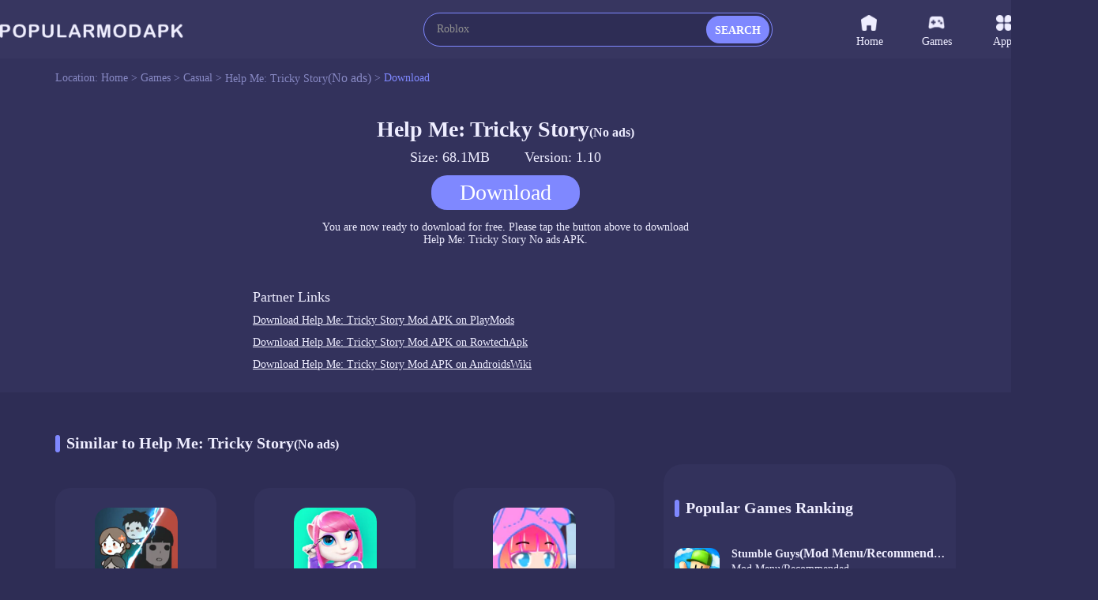

--- FILE ---
content_type: text/html;charset=UTF-8
request_url: https://www.popularmodapk.com/help-me-tricky-story-mod-apk/com.help.me.please/download
body_size: 9204
content:

















    













<!DOCTYPE html>
<html lang="en" >
<head>
    <link rel="canonical" href="https://www.popularmodapk.com/help-me-tricky-story-mod-apk/com.help.me.please/download">
    <meta charset="utf-8">
    
    
        <title>Download Help Me: Tricky Story latest version v1.10 68.1MB</title>
        <meta name="description"
              content="Download Help Me: Tricky Story Mod apk v1.10 for free, download Android (No ads) apk on Popularmodapk.com!">
    
    <meta id="viewport" name="viewport" content="width=device-width, initial-scale=1.0, maximum-scale=1.0, user-scalable=no">
    
    


<meta http-equiv="x-dns-prefetch-control" content="on">
<link rel="dns-prefetch" href="https://qn-resource.popularmodapk.com">
<link rel="dns-prefetch" href="https://hm.baidu.com">
<link rel="dns-prefetch" href="https://www.googletagmanager.com/" >
<link rel="preconnect" href="https://www.googletagmanager.com">
<link rel="preconnect" href="https://qn-resource.popularmodapk.com">
<link rel="preconnect" href="https://hm.baidu.com">
<link rel="shortcut icon" href="https://qn-resource.popularmodapk.com/html/popularmodapk_20221026/static/image/favicon.png">
<link rel="stylesheet" href="https://qn-resource.popularmodapk.com/html/popularmodapk_20221026/static/css/common/common.css"/>
<script src="https://qn-resource.popularmodapk.com/html/popularmodapk_20221026/static/js/common/resource_head.js"></script>
<script>
    
    function common_succeed_game_img(thisDom){
        let initialSrc = $(thisDom).attr("data-src")
        let thisSrc = $(thisDom).attr("src")
        if(thisSrc=="https://qn-resource.popularmodapk.com/html/popularmodapk_20221026/static/image/common/game-tacitly-icon.png"){
            $(thisDom).attr("src",initialSrc+imgSuffixSuffix)
        }else{
            $(thisDom).removeAttr("data-src")
        }
    }
    
    function common_abnormal_game_img(thisDom){
        let thisSrc = $(thisDom).attr("src")
        let dataSrc = $(thisDom).attr("data-src")
        if(thisSrc==(dataSrc+imgSuffixSuffix)){
            $(thisDom).attr("src",dataSrc)

        }else if(thisSrc==dataSrc){
            thisDom.onload = null
            thisDom.onerror = null
            $(thisDom).attr("src","https://qn-resource.popularmodapk.com/html/popularmodapk_20221026/static/image/common/game-tacitly-icon.png")
            $(thisDom).removeAttr("data-src")
        }

    }

    
    function common_succeed_banner_img(thisDom){
        let initialSrc = $(thisDom).attr("data-src")
        let thisSrc = $(thisDom).attr("src")
        if(thisSrc=="https://qn-resource.popularmodapk.com/html/popularmodapk_20221026/static/image/common/game-banner-tacitly-icon.png"){
            $(thisDom).attr("src",initialSrc+imgSuffixSuffix)
        }else{
            $(thisDom).removeAttr("data-src")
        }
    }
    
    function common_abnormal_banner_img(thisDom){
        let thisSrc = $(thisDom).attr("src")
        let dataSrc = $(thisDom).attr("data-src")
        if(thisSrc==(dataSrc+imgSuffixSuffix)){
            $(thisDom).attr("src",dataSrc)

        }else if(thisSrc==dataSrc){
            thisDom.onload = null
            thisDom.onerror = null
            $(thisDom).attr("src","https://qn-resource.popularmodapk.com/html/popularmodapk_20221026/static/image/common/game-banner-tacitly-icon.png")
            $(thisDom).removeAttr("data-src")
        }

    }
    
    function common_succeed_screenshot_img(thisDom){
        let initialSrc = $(thisDom).attr("data-src")
        let thisSrc = $(thisDom).attr("src")
        if(thisSrc=="https://qn-resource.popularmodapk.com/html/popularmodapk_20221026/static/image/common/game-printscreen-tacitly-icon.png"){
            $(thisDom).attr("src",initialSrc+imgSuffixSuffix)
        }else{
            $(thisDom).removeAttr("data-src")
        }
    }
    
    function common_abnormal_screenshot_img(thisDom){
        let thisSrc = $(thisDom).attr("src")
        let dataSrc = $(thisDom).attr("data-src")
        if(thisSrc==(dataSrc+imgSuffixSuffix)){
            $(thisDom).attr("src",dataSrc)

        }else if(thisSrc==dataSrc){
            thisDom.onload = null
            thisDom.onerror = null
            $(thisDom).attr("src","https://qn-resource.popularmodapk.com/html/popularmodapk_20221026/static/image/common/game-printscreen-tacitly-icon.png")
            $(thisDom).removeAttr("data-src")
        }

    }
</script>

<script>
    var _hmt = _hmt || [];
    (function() {
        var hm = document.createElement("script");
        hm.src = "https://hm.baidu.com/hm.js?f93560e2c1c0d6479f0c7c5f9c5924a8";
        var s = document.getElementsByTagName("script")[0];
        s.parentNode.insertBefore(hm, s);
    })();
</script>

<!-- Global site tag (gtag.js) - Google Analytics -->
<script async src="https://www.googletagmanager.com/gtag/js?id=G-014C3M1KFN"></script>
<script data-cfasync="false">
    window.dataLayer = window.dataLayer || [];
    function gtag(){dataLayer.push(arguments);}
    gtag('js', new Date());
    gtag('config', 'G-014C3M1KFN');
</script>
    <link rel="stylesheet" href="https://qn-resource.popularmodapk.com/html/popularmodapk_20221026/static/css/exclusive/details/details_download.css"/>
    <script src="https://qn-resource.popularmodapk.com/html/popularmodapk_20221026/static/extend/jquery-3.6.0.min.js"></script>
    
	




 
</head>
<body>



<div class="framework-common-head">
    <div class="framework-common-head-content">
        <a href="/">
            
            
                <img class="css-pc common-head-logo" src="https://qn-resource.popularmodapk.com/html/popularmodapk_20221026/static/image/navigation/logo.png" 
                alt="POPULARMODAPK - Best MOD APK Games & Premium App For Android Free Download"/>
            
        </a>
        
            <img onclick="common_backspace()" class="css-wap common-head-backspace" src="https://qn-resource.popularmodapk.com/html/popularmodapk_20221026/static/image/common/icon-common-backspace.png" alt="Popularmodapk.com backspace"/>
        
        
        
            <a href="/">
                <img class="css-wap common-head-home" src="https://qn-resource.popularmodapk.com/html/popularmodapk_20221026/static/image/common/icon-common-home.png" alt="Popularmodapk.com backspace"/>
            </a>
        
        <div class="css-pc common-head-search">
            
            


<div class="common-search">
    <div class="common-search-content">
        <form class="operate-search-form"
              id="operate-search-form"
              action="/search/"
              method="post"
              data-hotWords="Roblox"
              data-keyword="">
            <input type="text"
                   class="common-search-value"
                   placeholder="Enter a keyword lookup"
                   oninput="commonSearch(this)"
                   onfocus="openCommonRearchRecommend(this)"
                   onblur="closeCommonRearchRecommend(this)"/>
        </form>
        
        <div class="css-wap common-search-icon" onclick="commonSearchIcon(this)">
            <img src="https://qn-resource.popularmodapk.com/html/popularmodapk_20221026/static/image/common/icon-common-search.png" alt="Popularmodapk.com search" />
        </div>
        <div class="css-pc common-search-icon" onclick="commonSearchIcon(this)">
            <span class="common-search-span">SEARCH</span>
        </div>
        <div class="css-wap common-search-text" onclick="commonSearchIcon(this)">
            <span class="common-search-text-span">SEARCH</span>
        </div>
    </div>
    <div class="common-search-recommend">
        <div class="common-search-recommend-content">
            <div class="common-search-recommend-title">Trending Search</div>
            <div class="common-search-recommend-list">
                
                    <a href="/search/Roblox">
                        <div class="common-search-recommend-item">
                            Roblox
                        </div>
                    </a>
                
                    <a href="/search/Minecraft">
                        <div class="common-search-recommend-item">
                            Minecraft
                        </div>
                    </a>
                
                    <a href="/search/GTA">
                        <div class="common-search-recommend-item">
                            GTA
                        </div>
                    </a>
                
                    <a href="/search/warnet">
                        <div class="common-search-recommend-item">
                            warnet
                        </div>
                    </a>
                
                    <a href="/search/GTA San Andreas">
                        <div class="common-search-recommend-item">
                            GTA San Andreas
                        </div>
                    </a>
                
                    <a href="/search/puppy playtime chapter">
                        <div class="common-search-recommend-item">
                            puppy playtime chapter
                        </div>
                    </a>
                
                    <a href="/search/sakura school simulator">
                        <div class="common-search-recommend-item">
                            sakura school simulator
                        </div>
                    </a>
                
                    <a href="/search/Poppy">
                        <div class="common-search-recommend-item">
                            Poppy
                        </div>
                    </a>
                
                    <a href="/search/PK XD Play with your Friends">
                        <div class="common-search-recommend-item">
                            PK XD Play with your Friends
                        </div>
                    </a>
                
                    <a href="/search/Car Parking">
                        <div class="common-search-recommend-item">
                            Car Parking
                        </div>
                    </a>
                
            </div>
        </div>
    </div>
</div>
        </div>
        
        <div class="css-wap common-head-icon">
            <img class="common-head-icon-logo" src="https://qn-resource.popularmodapk.com/html/popularmodapk_20221026/static/image/common/icon-wap-logo.png" alt="Popularmodapk.com backspace"/>
        </div>
        
        
            <div class="css-wap operate-search-icon" onclick="commonSearchForm()">
                <img class="common-icon-search" src="https://qn-resource.popularmodapk.com/html/popularmodapk_20221026/static/image/common/icon-common-search.png" alt="Popularmodapk.com backspace"/>
            </div>
        
        <div class="css-pc framework-common-nav">
            
            


<div class="css-pc common-nav">
    

    <a href="/">
        <div class="common-nav-item ">
            <div class="common-nav-item-icon">
                <img class="icon" src="https://qn-resource.popularmodapk.com/html/popularmodapk_20221026/static/image/navigation/icon-navigation-home.png" alt="Popularmodapk.com home" />
            </div>
            Home
        </div>
    </a>
    <a href="/game/category/all-newest">
    <div class="common-nav-item ">
        <div class="common-nav-item-icon">
            <img class="icon" src="https://qn-resource.popularmodapk.com/html/popularmodapk_20221026/static/image/navigation/icon-navigation-games.png" alt="Popularmodapk.com games" />
        </div>
        Games
    </div>
    </a>
    <a href="/app/category/all-newest">
    <div class="common-nav-item ">
        <div class="common-nav-item-icon">
            <img class="icon" src="https://qn-resource.popularmodapk.com/html/popularmodapk_20221026/static/image/navigation/icon-navigation-apps.png" alt="Popularmodapk.com apps" />
        </div>
        Apps
    </div>
    </a>
    <a href="/ranking/trending-games.html">
    <div class="common-nav-item ">
        <div class="common-nav-item-icon">
            <img class="icon" src="https://qn-resource.popularmodapk.com/html/popularmodapk_20221026/static/image/navigation/icon-navigation-rankings.png" alt="Popularmodapk.com rankings" />
        </div>
        Rankings
    </div>
    </a>
</div>
        </div>
    </div>
</div>

<div class="framework-common-catalogue">
    <div class="framework-common-catalogue-content">
        <div class="css-pc common-catalogue-item">Location:&nbsp;</div>
        <a href="/"><div class="common-catalogue-item">Home&nbsp;>&nbsp;</div></a>
        
            <a href="/game/category/all-newest"><div class="common-catalogue-item">Games&nbsp;>&nbsp;</div></a>
        
        
        <a href="/game/category/casual-newest">
            <div class="font-common-line-1 common-catalogue-item">Casual</div>
        </a>
        <div class="common-catalogue-item">&nbsp;>&nbsp;</div>
        <a href="/help-me-tricky-story-mod-apk/com.help.me.please">
            <div class="font-common-line-1 common-catalogue-item">
                Help Me: Tricky Story<span>(No ads)</span>
            </div>
        </a>
        <div class="common-catalogue-item">&nbsp;>&nbsp;</div>
        <div class="font-common-line-1 common-catalogue-item present">Download</div>
    </div>
</div>
<div class="framework-common-main">
    <div class="framework-common-body">
        
        <div class="details-download-message">
            <div class="details-download-message-main">
                <div class="details-download-message-name"><h1>Help Me: Tricky Story<span>(No ads)</span></h1></div>
                <div class="details-download-message-size">Size: 68.1MB</div>
                <div class="details-download-message-size">Version: 1.10</div>
                <div class="details-download-message-state">
                    
                        <div class="details-download-message-state-btn" onclick="openApkDownload()">Download</div>
                    
                    
                </div>
                <div class="details-download-message-hint">
                    You are now ready to download for free. Please tap the button above to download<br>
                    <span class="details-download-message-hint importance">Help Me: Tricky Story No ads APK.</span>
                </div>
            </div>
        </div>
        
        
            <div class="resource-details-otherVersions" id="anchor-details-otherVersions">
                <div class="resource-details-otherVersions-content">
                    <div class="resource-details-title">
                        <div class="resource-details-title-content">
                                Partner Links
                        </div>
                    </div>
                    
                        <a href="https://playmods.net/game/help-me-tricky-story-mod/com.help.me.please" class="pure" target="_blank">
                            <div class="resource-details-otherVersions-item font-common-line-1">
                                Download Help Me: Tricky Story Mod APK on PlayMods
                            </div>
                        </a>
                    
                        <a href="https://www.rowtechapk.com/help-me-tricky-story-mod-apk/com.help.me.please" class="pure" target="_blank">
                            <div class="resource-details-otherVersions-item font-common-line-1">
                                Download Help Me: Tricky Story Mod APK on RowtechApk
                            </div>
                        </a>
                    
                        <a href="https://www.androidswiki.net/help-me-tricky-story-mod-apk/com.help.me.please" class="pure" target="_blank">
                            <div class="resource-details-otherVersions-item font-common-line-1">
                                Download Help Me: Tricky Story Mod APK on AndroidsWiki
                            </div>
                        </a>
                    
                </div>
            </div>
        
        <div class="framework-common-split">
            <div class="framework-common-centre">
                
                <div class="details-area-similar" style="display: none;">
                    
                    <div class="common-title">
                        <h2 class="common-title-main">
                            Similar to Help Me: Tricky Story<span>(No ads)</span>
                            <div class="common-title-sign"></div>
                        </h2>
                    </div>
                    <div class="details-area-main">
                        <div class="common-area-body">
                            
                                <a href="/猛鬼宿舍(beta)-apk/com.mgss.mihuan.tt">
                                    <div class="common-area-body-item">
                                        <div class="common-area-body-icon">
                                            <img class="common-slideshow-img"
                                                 src="https://qn-resource.popularmodapk.com/html/popularmodapk_20221026/static/image/common/game-tacitly-icon.png"
                                                 data-src="https://qn-resource.popularmodapk.com/prd/image/c9e2fa09-c27d-46e6-abf6-40919027041d.png-160"
                                                 alt="猛鬼宿舍<span>(BETA)</span>2.1.2_Popularmodapk.com"
                                                 onload="common_succeed_game_img(this)"
                                                 onerror="common_abnormal_game_img(this)" />
                                        </div>
                                        <div class="common-area-body-details">
                                            <div class="common-area-body-name font-common-line-1">
                                                猛鬼宿舍<span>(BETA)</span>
                                            </div>
                                            <div class="common-area-body-score">
                                                <div class="function-common-score" data-state="initial" data-score="9.6"></div>
                                                    9.6
                                            </div>
                                            <div class="common-area-body-rests">47.1MB</div>
                                        </div>
                                        <div class="common-area-body-operate">Download</div>
                                    </div>
                                </a>
                            
                                <a href="/my-talking-angela-2(unlimited-currency)-apk/com.outfit7.mytalkingangela2">
                                    <div class="common-area-body-item">
                                        <div class="common-area-body-icon">
                                            <img class="common-slideshow-img"
                                                 src="https://qn-resource.popularmodapk.com/html/popularmodapk_20221026/static/image/common/game-tacitly-icon.png"
                                                 data-src="https://qn-resource.popularmodapk.com/prd/image/632228e8-2f86-4b4c-a110-ab4bdbfd913d.png-160"
                                                 alt="My Talking Angela 2<span>(Unlimited Currency)</span>25.5.2.35562_Popularmodapk.com"
                                                 onload="common_succeed_game_img(this)"
                                                 onerror="common_abnormal_game_img(this)" />
                                        </div>
                                        <div class="common-area-body-details">
                                            <div class="common-area-body-name font-common-line-1">
                                                My Talking Angela 2<span>(Unlimited Currency)</span>
                                            </div>
                                            <div class="common-area-body-score">
                                                <div class="function-common-score" data-state="initial" data-score="9.1"></div>
                                                    9.1
                                            </div>
                                            <div class="common-area-body-rests">201.1MB</div>
                                        </div>
                                        <div class="common-area-body-operate">Download</div>
                                    </div>
                                </a>
                            
                                <a href="/gacha-club-edition(unlimited-currency)-apk/air.com.lunime.gachastudio3">
                                    <div class="common-area-body-item">
                                        <div class="common-area-body-icon">
                                            <img class="common-slideshow-img"
                                                 src="https://qn-resource.popularmodapk.com/html/popularmodapk_20221026/static/image/common/game-tacitly-icon.png"
                                                 data-src="https://qn-resource.popularmodapk.com/prd/image/e4a44e1a-bd8c-4538-a280-f451c809c737.png-160"
                                                 alt="Gacha club Edition<span>(unlimited currency)</span>10.1_Popularmodapk.com"
                                                 onload="common_succeed_game_img(this)"
                                                 onerror="common_abnormal_game_img(this)" />
                                        </div>
                                        <div class="common-area-body-details">
                                            <div class="common-area-body-name font-common-line-1">
                                                Gacha club Edition<span>(unlimited currency)</span>
                                            </div>
                                            <div class="common-area-body-score">
                                                <div class="function-common-score" data-state="initial" data-score="8.6"></div>
                                                    8.6
                                            </div>
                                            <div class="common-area-body-rests">118.1MB</div>
                                        </div>
                                        <div class="common-area-body-operate">Download</div>
                                    </div>
                                </a>
                            
                                <a href="/miga-town:-my-apartment(mod)-apk/com.miga.myapartment">
                                    <div class="common-area-body-item">
                                        <div class="common-area-body-icon">
                                            <img class="common-slideshow-img"
                                                 src="https://qn-resource.popularmodapk.com/html/popularmodapk_20221026/static/image/common/game-tacitly-icon.png"
                                                 data-src="https://qn-resource.popularmodapk.com/prd/image/c8cb0c86-7f4f-42f0-ac45-36d97d47c3c9.png-160"
                                                 alt="Miga Town: My Apartment<span>(Unlock all apartments)</span>1.11_Popularmodapk.com"
                                                 onload="common_succeed_game_img(this)"
                                                 onerror="common_abnormal_game_img(this)" />
                                        </div>
                                        <div class="common-area-body-details">
                                            <div class="common-area-body-name font-common-line-1">
                                                Miga Town: My Apartment<span>(Unlock all apartments)</span>
                                            </div>
                                            <div class="common-area-body-score">
                                                <div class="function-common-score" data-state="initial" data-score="8.6"></div>
                                                    8.6
                                            </div>
                                            <div class="common-area-body-rests">59.7MB</div>
                                        </div>
                                        <div class="common-area-body-operate">Download</div>
                                    </div>
                                </a>
                            
                                <a href="/avatar-world-games-for-kids-apk/cc.com.pazugames.avatarworld">
                                    <div class="common-area-body-item">
                                        <div class="common-area-body-icon">
                                            <img class="common-slideshow-img"
                                                 src="https://qn-resource.popularmodapk.com/html/popularmodapk_20221026/static/image/common/game-tacitly-icon.png"
                                                 data-src="https://qn-resource.popularmodapk.com/prd/159/20260101/bd60c9f9-73c7-4419-b9fb-6ec358ec9020.png-160"
                                                 alt="Avatar World ®1.188_Popularmodapk.com"
                                                 onload="common_succeed_game_img(this)"
                                                 onerror="common_abnormal_game_img(this)" />
                                        </div>
                                        <div class="common-area-body-details">
                                            <div class="common-area-body-name font-common-line-1">
                                                Avatar World ®
                                            </div>
                                            <div class="common-area-body-score">
                                                <div class="function-common-score" data-state="initial" data-score="9.4"></div>
                                                    9.4
                                            </div>
                                            <div class="common-area-body-rests">1.0GB</div>
                                        </div>
                                        <div class="common-area-body-operate">Download</div>
                                    </div>
                                </a>
                            
                                <a href="/minecraft-god-mode-apk/com.mojang.minecraftpe59">
                                    <div class="common-area-body-item">
                                        <div class="common-area-body-icon">
                                            <img class="common-slideshow-img"
                                                 src="https://qn-resource.popularmodapk.com/html/popularmodapk_20221026/static/image/common/game-tacitly-icon.png"
                                                 data-src="https://qn-resource.popularmodapk.com/prd/159/20241023/93ca18e2-e2ed-4010-93c7-dfb57265c74c.png-160"
                                                 alt="Minecraft<span>(Mod Menu)</span>1.26.0.27_Popularmodapk.com"
                                                 onload="common_succeed_game_img(this)"
                                                 onerror="common_abnormal_game_img(this)" />
                                        </div>
                                        <div class="common-area-body-details">
                                            <div class="common-area-body-name font-common-line-1">
                                                Minecraft<span>(Mod Menu)</span>
                                            </div>
                                            <div class="common-area-body-score">
                                                <div class="function-common-score" data-state="initial" data-score="8.5"></div>
                                                    8.5
                                            </div>
                                            <div class="common-area-body-rests">885.4MB</div>
                                        </div>
                                        <div class="common-area-body-operate">Download</div>
                                    </div>
                                </a>
                            
                                <a href="/miga-town-my-store(the-full-content)-apk/com.miga.mystore">
                                    <div class="common-area-body-item">
                                        <div class="common-area-body-icon">
                                            <img class="common-slideshow-img"
                                                 src="https://qn-resource.popularmodapk.com/html/popularmodapk_20221026/static/image/common/game-tacitly-icon.png"
                                                 data-src="https://qn-resource.popularmodapk.com/prd/image/3435fad1-b491-4e4e-a4fd-398bd278e71b.png-160"
                                                 alt="Miga Town My Store<span>(The Full Content)</span>1.8_Popularmodapk.com"
                                                 onload="common_succeed_game_img(this)"
                                                 onerror="common_abnormal_game_img(this)" />
                                        </div>
                                        <div class="common-area-body-details">
                                            <div class="common-area-body-name font-common-line-1">
                                                Miga Town My Store<span>(The Full Content)</span>
                                            </div>
                                            <div class="common-area-body-score">
                                                <div class="function-common-score" data-state="initial" data-score="7.8"></div>
                                                    7.8
                                            </div>
                                            <div class="common-area-body-rests">64.6MB</div>
                                        </div>
                                        <div class="common-area-body-operate">Download</div>
                                    </div>
                                </a>
                            
                                <a href="/hollywood-story:-fashion-star(unlimited-diamonds)-apk/org.nanobit.hollywood">
                                    <div class="common-area-body-item">
                                        <div class="common-area-body-icon">
                                            <img class="common-slideshow-img"
                                                 src="https://qn-resource.popularmodapk.com/html/popularmodapk_20221026/static/image/common/game-tacitly-icon.png"
                                                 data-src="https://qn-resource.popularmodapk.com/prd/image/bb65619a-4b84-4730-b843-1af3bcc7f86c.png-160"
                                                 alt="Hollywood Story®: Fashion Star<span>(Unlimited Diamonds)</span>13.6_Popularmodapk.com"
                                                 onload="common_succeed_game_img(this)"
                                                 onerror="common_abnormal_game_img(this)" />
                                        </div>
                                        <div class="common-area-body-details">
                                            <div class="common-area-body-name font-common-line-1">
                                                Hollywood Story®: Fashion Star<span>(Unlimited Diamonds)</span>
                                            </div>
                                            <div class="common-area-body-score">
                                                <div class="function-common-score" data-state="initial" data-score="9.6"></div>
                                                    9.6
                                            </div>
                                            <div class="common-area-body-rests">171.9MB</div>
                                        </div>
                                        <div class="common-area-body-operate">Download</div>
                                    </div>
                                </a>
                            
                                <a href="/pk-paradise(premium-unlocked)-apk/com.movile.playkids.pkxd1">
                                    <div class="common-area-body-item">
                                        <div class="common-area-body-icon">
                                            <img class="common-slideshow-img"
                                                 src="https://qn-resource.popularmodapk.com/html/popularmodapk_20221026/static/image/common/game-tacitly-icon.png"
                                                 data-src="https://qn-resource.popularmodapk.com/prd/269/20250508/fc871cab-244d-4d8b-88b1-c161a8eadd0f.png-160"
                                                 alt="PK Paradise<span>(Unlimited Money/Unlocked)</span>1.80.3_Popularmodapk.com"
                                                 onload="common_succeed_game_img(this)"
                                                 onerror="common_abnormal_game_img(this)" />
                                        </div>
                                        <div class="common-area-body-details">
                                            <div class="common-area-body-name font-common-line-1">
                                                PK Paradise<span>(Unlimited Money/Unlocked)</span>
                                            </div>
                                            <div class="common-area-body-score">
                                                <div class="function-common-score" data-state="initial" data-score="8.6"></div>
                                                    8.6
                                            </div>
                                            <div class="common-area-body-rests">495.0MB</div>
                                        </div>
                                        <div class="common-area-body-operate">Download</div>
                                    </div>
                                </a>
                            
                                <a href="/toca-life-pets(the-full-content)-apk/com.tocaboca.tocapets">
                                    <div class="common-area-body-item">
                                        <div class="common-area-body-icon">
                                            <img class="common-slideshow-img"
                                                 src="https://qn-resource.popularmodapk.com/html/popularmodapk_20221026/static/image/common/game-tacitly-icon.png"
                                                 data-src="https://qn-resource.popularmodapk.com/prd/image/725da294-fe65-4988-b540-7ad3f9422c66.png-160"
                                                 alt="Toca Life Pets<span>(The Full Content)</span>1.4.1-play_Popularmodapk.com"
                                                 onload="common_succeed_game_img(this)"
                                                 onerror="common_abnormal_game_img(this)" />
                                        </div>
                                        <div class="common-area-body-details">
                                            <div class="common-area-body-name font-common-line-1">
                                                Toca Life Pets<span>(The Full Content)</span>
                                            </div>
                                            <div class="common-area-body-score">
                                                <div class="function-common-score" data-state="initial" data-score="9.6"></div>
                                                    9.6
                                            </div>
                                            <div class="common-area-body-rests">192.9MB</div>
                                        </div>
                                        <div class="common-area-body-operate">Download</div>
                                    </div>
                                </a>
                            
                                <a href="/gacha-neon(mods)-apk/air.com.lunime.gachaneon1">
                                    <div class="common-area-body-item">
                                        <div class="common-area-body-icon">
                                            <img class="common-slideshow-img"
                                                 src="https://qn-resource.popularmodapk.com/html/popularmodapk_20221026/static/image/common/game-tacitly-icon.png"
                                                 data-src="https://qn-resource.popularmodapk.com/prd/image/b36e4b01-7fde-48a4-ba91-257488e1cb44.png-160"
                                                 alt="Gacha Neon<span>(new mod)</span>1.1.0_Popularmodapk.com"
                                                 onload="common_succeed_game_img(this)"
                                                 onerror="common_abnormal_game_img(this)" />
                                        </div>
                                        <div class="common-area-body-details">
                                            <div class="common-area-body-name font-common-line-1">
                                                Gacha Neon<span>(new mod)</span>
                                            </div>
                                            <div class="common-area-body-score">
                                                <div class="function-common-score" data-state="initial" data-score="9.1"></div>
                                                    9.1
                                            </div>
                                            <div class="common-area-body-rests">161.6MB</div>
                                        </div>
                                        <div class="common-area-body-operate">Download</div>
                                    </div>
                                </a>
                            
                                <a href="/stumble-guys-mod-menu-apk/com.kitkagames.fallbuddies1">
                                    <div class="common-area-body-item">
                                        <div class="common-area-body-icon">
                                            <img class="common-slideshow-img"
                                                 src="https://qn-resource.popularmodapk.com/html/popularmodapk_20221026/static/image/common/game-tacitly-icon.png"
                                                 data-src="https://qn-resource.popularmodapk.com/prd/269/20241024/33e6936f-1764-4834-8805-975c3f3ce481.png-160"
                                                 alt="Stumble Guys<span>(Mod Menu/Recommended)</span>0.93.5_Popularmodapk.com"
                                                 onload="common_succeed_game_img(this)"
                                                 onerror="common_abnormal_game_img(this)" />
                                        </div>
                                        <div class="common-area-body-details">
                                            <div class="common-area-body-name font-common-line-1">
                                                Stumble Guys<span>(Mod Menu/Recommended)</span>
                                            </div>
                                            <div class="common-area-body-score">
                                                <div class="function-common-score" data-state="initial" data-score="8.1"></div>
                                                    8.1
                                            </div>
                                            <div class="common-area-body-rests">224.3MB</div>
                                        </div>
                                        <div class="common-area-body-operate">Download</div>
                                    </div>
                                </a>
                            
                        </div>
                    </div>
                </div>

                <div class="common-tablist">
                    
                    <div class="common-title">
                        <h2 class="common-title-main">
                            Similar to Help Me: Tricky Story<span>(No ads)</span>
                            <div class="common-title-sign"></div>
                        </h2>
                    </div>
                    <div class="common-tablist-tabcontent">
                        
                            <div class="common-tablist-unit">
                                <a href="/猛鬼宿舍(beta)-apk/com.mgss.mihuan.tt">
                                    <div class="common-tablist-unit-icon">
                                        <img class="icon" 
                                            src="https://qn-resource.popularmodapk.com/html/popularmodapk_20221026/static/image/common/game-tacitly-icon.png"
                                            data-src="https://qn-resource.popularmodapk.com/prd/image/c9e2fa09-c27d-46e6-abf6-40919027041d.png-160"
                                            alt="猛鬼宿舍<span>(BETA)</span>2.1.2_Popularmodapk.com"
                                            onload="common_succeed_game_img(this)"
                                            onerror="common_abnormal_game_img(this)" />
                                    </div>
                                    <div class="common-tablist-unit-text">
                                        <div class="unit-text">
                                            <h3 class="font-common-line-1">
                                                猛鬼宿舍<span>(BETA)</span>
                                            </h3>
                                            
                                                <p class="css-pc font-common-line-2">BETA</p>
                                            
                                            
                                        </div>
                                        <div class="unit-score">
                                            <div class="function-common-score unit-score-num" data-state="initial" data-score="9.6"></div>
                                            9.6
                                        </div>
                                        <div class="unit-version">
                                            <span>v2.1.2 · 47.1MB<br>
                                                08/03/2022
                                            </span>
                                        </div>
                                    </div>
                                </a>
                            </div>
                        
                            <div class="common-tablist-unit">
                                <a href="/my-talking-angela-2(unlimited-currency)-apk/com.outfit7.mytalkingangela2">
                                    <div class="common-tablist-unit-icon">
                                        <img class="icon" 
                                            src="https://qn-resource.popularmodapk.com/html/popularmodapk_20221026/static/image/common/game-tacitly-icon.png"
                                            data-src="https://qn-resource.popularmodapk.com/prd/image/632228e8-2f86-4b4c-a110-ab4bdbfd913d.png-160"
                                            alt="My Talking Angela 2<span>(Unlimited Currency)</span>25.5.2.35562_Popularmodapk.com"
                                            onload="common_succeed_game_img(this)"
                                            onerror="common_abnormal_game_img(this)" />
                                    </div>
                                    <div class="common-tablist-unit-text">
                                        <div class="unit-text">
                                            <h3 class="font-common-line-1">
                                                My Talking Angela 2<span>(Unlimited Currency)</span>
                                            </h3>
                                            
                                                <p class="css-pc font-common-line-2">Unlimited Currency
Unlimited Diamonds</p>
                                            
                                            
                                        </div>
                                        <div class="unit-score">
                                            <div class="function-common-score unit-score-num" data-state="initial" data-score="9.1"></div>
                                            9.1
                                        </div>
                                        <div class="unit-version">
                                            <span>v25.5.2.35562 · 201.1MB<br>
                                                19/12/2025
                                            </span>
                                        </div>
                                    </div>
                                </a>
                            </div>
                        
                            <div class="common-tablist-unit">
                                <a href="/gacha-club-edition(unlimited-currency)-apk/air.com.lunime.gachastudio3">
                                    <div class="common-tablist-unit-icon">
                                        <img class="icon" 
                                            src="https://qn-resource.popularmodapk.com/html/popularmodapk_20221026/static/image/common/game-tacitly-icon.png"
                                            data-src="https://qn-resource.popularmodapk.com/prd/image/e4a44e1a-bd8c-4538-a280-f451c809c737.png-160"
                                            alt="Gacha club Edition<span>(unlimited currency)</span>10.1_Popularmodapk.com"
                                            onload="common_succeed_game_img(this)"
                                            onerror="common_abnormal_game_img(this)" />
                                    </div>
                                    <div class="common-tablist-unit-text">
                                        <div class="unit-text">
                                            <h3 class="font-common-line-1">
                                                Gacha club Edition<span>(unlimited currency)</span>
                                            </h3>
                                            
                                                <p class="css-pc font-common-line-2">unlimited currency</p>
                                            
                                            
                                        </div>
                                        <div class="unit-score">
                                            <div class="function-common-score unit-score-num" data-state="initial" data-score="8.6"></div>
                                            8.6
                                        </div>
                                        <div class="unit-version">
                                            <span>v10.1 · 118.1MB<br>
                                                05/01/2022
                                            </span>
                                        </div>
                                    </div>
                                </a>
                            </div>
                        
                            <div class="common-tablist-unit">
                                <a href="/miga-town:-my-apartment(mod)-apk/com.miga.myapartment">
                                    <div class="common-tablist-unit-icon">
                                        <img class="icon" 
                                            src="https://qn-resource.popularmodapk.com/html/popularmodapk_20221026/static/image/common/game-tacitly-icon.png"
                                            data-src="https://qn-resource.popularmodapk.com/prd/image/c8cb0c86-7f4f-42f0-ac45-36d97d47c3c9.png-160"
                                            alt="Miga Town: My Apartment<span>(Unlock all apartments)</span>1.11_Popularmodapk.com"
                                            onload="common_succeed_game_img(this)"
                                            onerror="common_abnormal_game_img(this)" />
                                    </div>
                                    <div class="common-tablist-unit-text">
                                        <div class="unit-text">
                                            <h3 class="font-common-line-1">
                                                Miga Town: My Apartment<span>(Unlock all apartments)</span>
                                            </h3>
                                            
                                                <p class="css-pc font-common-line-2">Unlock all apartments
Unlock allhome stores
Unlock alloutdoor</p>
                                            
                                            
                                        </div>
                                        <div class="unit-score">
                                            <div class="function-common-score unit-score-num" data-state="initial" data-score="8.6"></div>
                                            8.6
                                        </div>
                                        <div class="unit-version">
                                            <span>v1.11 · 59.7MB<br>
                                                16/03/2023
                                            </span>
                                        </div>
                                    </div>
                                </a>
                            </div>
                        
                            <div class="common-tablist-unit">
                                <a href="/avatar-world-games-for-kids-apk/cc.com.pazugames.avatarworld">
                                    <div class="common-tablist-unit-icon">
                                        <img class="icon" 
                                            src="https://qn-resource.popularmodapk.com/html/popularmodapk_20221026/static/image/common/game-tacitly-icon.png"
                                            data-src="https://qn-resource.popularmodapk.com/prd/159/20260101/bd60c9f9-73c7-4419-b9fb-6ec358ec9020.png-160"
                                            alt="Avatar World ®1.188_Popularmodapk.com"
                                            onload="common_succeed_game_img(this)"
                                            onerror="common_abnormal_game_img(this)" />
                                    </div>
                                    <div class="common-tablist-unit-text">
                                        <div class="unit-text">
                                            <h3 class="font-common-line-1">
                                                Avatar World ®
                                            </h3>
                                            
                                                <p class="css-pc font-common-line-2">Some low system models may not be able to enter, players who cannot be installed normally, recommend downloading this "Avatar Maker Dress up for kids"
Added new mod to playmods floating window
1.posh pups
2.kawall makeup
3.Witch and Werewolf</p>
                                            
                                            
                                        </div>
                                        <div class="unit-score">
                                            <div class="function-common-score unit-score-num" data-state="initial" data-score="9.4"></div>
                                            9.4
                                        </div>
                                        <div class="unit-version">
                                            <span>v1.188 · 1.0GB<br>
                                                01/01/2026
                                            </span>
                                        </div>
                                    </div>
                                </a>
                            </div>
                        
                            <div class="common-tablist-unit">
                                <a href="/minecraft-god-mode-apk/com.mojang.minecraftpe59">
                                    <div class="common-tablist-unit-icon">
                                        <img class="icon" 
                                            src="https://qn-resource.popularmodapk.com/html/popularmodapk_20221026/static/image/common/game-tacitly-icon.png"
                                            data-src="https://qn-resource.popularmodapk.com/prd/159/20241023/93ca18e2-e2ed-4010-93c7-dfb57265c74c.png-160"
                                            alt="Minecraft<span>(Mod Menu)</span>1.26.0.27_Popularmodapk.com"
                                            onload="common_succeed_game_img(this)"
                                            onerror="common_abnormal_game_img(this)" />
                                    </div>
                                    <div class="common-tablist-unit-text">
                                        <div class="unit-text">
                                            <h3 class="font-common-line-1">
                                                Minecraft<span>(Mod Menu)</span>
                                            </h3>
                                            
                                                <p class="css-pc font-common-line-2">Built-in menu, the menu contains the following functions:
1.God Mode</p>
                                            
                                            
                                        </div>
                                        <div class="unit-score">
                                            <div class="function-common-score unit-score-num" data-state="initial" data-score="8.5"></div>
                                            8.5
                                        </div>
                                        <div class="unit-version">
                                            <span>v1.26.0.27 · 885.4MB<br>
                                                08/01/2026
                                            </span>
                                        </div>
                                    </div>
                                </a>
                            </div>
                        
                            <div class="common-tablist-unit">
                                <a href="/miga-town-my-store(the-full-content)-apk/com.miga.mystore">
                                    <div class="common-tablist-unit-icon">
                                        <img class="icon" 
                                            src="https://qn-resource.popularmodapk.com/html/popularmodapk_20221026/static/image/common/game-tacitly-icon.png"
                                            data-src="https://qn-resource.popularmodapk.com/prd/image/3435fad1-b491-4e4e-a4fd-398bd278e71b.png-160"
                                            alt="Miga Town My Store<span>(The Full Content)</span>1.8_Popularmodapk.com"
                                            onload="common_succeed_game_img(this)"
                                            onerror="common_abnormal_game_img(this)" />
                                    </div>
                                    <div class="common-tablist-unit-text">
                                        <div class="unit-text">
                                            <h3 class="font-common-line-1">
                                                Miga Town My Store<span>(The Full Content)</span>
                                            </h3>
                                            
                                                <p class="css-pc font-common-line-2">The Full Content</p>
                                            
                                            
                                        </div>
                                        <div class="unit-score">
                                            <div class="function-common-score unit-score-num" data-state="initial" data-score="7.8"></div>
                                            7.8
                                        </div>
                                        <div class="unit-version">
                                            <span>v1.8 · 64.6MB<br>
                                                12/07/2024
                                            </span>
                                        </div>
                                    </div>
                                </a>
                            </div>
                        
                            <div class="common-tablist-unit">
                                <a href="/hollywood-story:-fashion-star(unlimited-diamonds)-apk/org.nanobit.hollywood">
                                    <div class="common-tablist-unit-icon">
                                        <img class="icon" 
                                            src="https://qn-resource.popularmodapk.com/html/popularmodapk_20221026/static/image/common/game-tacitly-icon.png"
                                            data-src="https://qn-resource.popularmodapk.com/prd/image/bb65619a-4b84-4730-b843-1af3bcc7f86c.png-160"
                                            alt="Hollywood Story®: Fashion Star<span>(Unlimited Diamonds)</span>13.6_Popularmodapk.com"
                                            onload="common_succeed_game_img(this)"
                                            onerror="common_abnormal_game_img(this)" />
                                    </div>
                                    <div class="common-tablist-unit-text">
                                        <div class="unit-text">
                                            <h3 class="font-common-line-1">
                                                Hollywood Story®: Fashion Star<span>(Unlimited Diamonds)</span>
                                            </h3>
                                            
                                                <p class="css-pc font-common-line-2">Unlimited Diamonds(Increase when you spent)</p>
                                            
                                            
                                        </div>
                                        <div class="unit-score">
                                            <div class="function-common-score unit-score-num" data-state="initial" data-score="9.6"></div>
                                            9.6
                                        </div>
                                        <div class="unit-version">
                                            <span>v13.6 · 171.9MB<br>
                                                24/11/2025
                                            </span>
                                        </div>
                                    </div>
                                </a>
                            </div>
                        
                            <div class="common-tablist-unit">
                                <a href="/pk-paradise(premium-unlocked)-apk/com.movile.playkids.pkxd1">
                                    <div class="common-tablist-unit-icon">
                                        <img class="icon" 
                                            src="https://qn-resource.popularmodapk.com/html/popularmodapk_20221026/static/image/common/game-tacitly-icon.png"
                                            data-src="https://qn-resource.popularmodapk.com/prd/269/20250508/fc871cab-244d-4d8b-88b1-c161a8eadd0f.png-160"
                                            alt="PK Paradise<span>(Unlimited Money/Unlocked)</span>1.80.3_Popularmodapk.com"
                                            onload="common_succeed_game_img(this)"
                                            onerror="common_abnormal_game_img(this)" />
                                    </div>
                                    <div class="common-tablist-unit-text">
                                        <div class="unit-text">
                                            <h3 class="font-common-line-1">
                                                PK Paradise<span>(Unlimited Money/Unlocked)</span>
                                            </h3>
                                            
                                                <p class="css-pc font-common-line-2">Unlimited Event Points
No ads
Note: If the game cannot be installed, you can try uninstalling the game and reinstalling it.</p>
                                            
                                            
                                        </div>
                                        <div class="unit-score">
                                            <div class="function-common-score unit-score-num" data-state="initial" data-score="8.6"></div>
                                            8.6
                                        </div>
                                        <div class="unit-version">
                                            <span>v1.80.3 · 495.0MB<br>
                                                12/01/2026
                                            </span>
                                        </div>
                                    </div>
                                </a>
                            </div>
                        
                            <div class="common-tablist-unit">
                                <a href="/toca-life-pets(the-full-content)-apk/com.tocaboca.tocapets">
                                    <div class="common-tablist-unit-icon">
                                        <img class="icon" 
                                            src="https://qn-resource.popularmodapk.com/html/popularmodapk_20221026/static/image/common/game-tacitly-icon.png"
                                            data-src="https://qn-resource.popularmodapk.com/prd/image/725da294-fe65-4988-b540-7ad3f9422c66.png-160"
                                            alt="Toca Life Pets<span>(The Full Content)</span>1.4.1-play_Popularmodapk.com"
                                            onload="common_succeed_game_img(this)"
                                            onerror="common_abnormal_game_img(this)" />
                                    </div>
                                    <div class="common-tablist-unit-text">
                                        <div class="unit-text">
                                            <h3 class="font-common-line-1">
                                                Toca Life Pets<span>(The Full Content)</span>
                                            </h3>
                                            
                                                <p class="css-pc font-common-line-2">The Full Content</p>
                                            
                                            
                                        </div>
                                        <div class="unit-score">
                                            <div class="function-common-score unit-score-num" data-state="initial" data-score="9.6"></div>
                                            9.6
                                        </div>
                                        <div class="unit-version">
                                            <span>v1.4.1-play · 192.9MB<br>
                                                22/02/2023
                                            </span>
                                        </div>
                                    </div>
                                </a>
                            </div>
                        
                            <div class="common-tablist-unit">
                                <a href="/gacha-neon(mods)-apk/air.com.lunime.gachaneon1">
                                    <div class="common-tablist-unit-icon">
                                        <img class="icon" 
                                            src="https://qn-resource.popularmodapk.com/html/popularmodapk_20221026/static/image/common/game-tacitly-icon.png"
                                            data-src="https://qn-resource.popularmodapk.com/prd/image/b36e4b01-7fde-48a4-ba91-257488e1cb44.png-160"
                                            alt="Gacha Neon<span>(new mod)</span>1.1.0_Popularmodapk.com"
                                            onload="common_succeed_game_img(this)"
                                            onerror="common_abnormal_game_img(this)" />
                                    </div>
                                    <div class="common-tablist-unit-text">
                                        <div class="unit-text">
                                            <h3 class="font-common-line-1">
                                                Gacha Neon<span>(new mod)</span>
                                            </h3>
                                            
                                                <p class="css-pc font-common-line-2">new mod</p>
                                            
                                            
                                        </div>
                                        <div class="unit-score">
                                            <div class="function-common-score unit-score-num" data-state="initial" data-score="9.1"></div>
                                            9.1
                                        </div>
                                        <div class="unit-version">
                                            <span>v1.1.0 · 161.6MB<br>
                                                02/03/2022
                                            </span>
                                        </div>
                                    </div>
                                </a>
                            </div>
                        
                            <div class="common-tablist-unit">
                                <a href="/stumble-guys-mod-menu-apk/com.kitkagames.fallbuddies1">
                                    <div class="common-tablist-unit-icon">
                                        <img class="icon" 
                                            src="https://qn-resource.popularmodapk.com/html/popularmodapk_20221026/static/image/common/game-tacitly-icon.png"
                                            data-src="https://qn-resource.popularmodapk.com/prd/269/20241024/33e6936f-1764-4834-8805-975c3f3ce481.png-160"
                                            alt="Stumble Guys<span>(Mod Menu/Recommended)</span>0.93.5_Popularmodapk.com"
                                            onload="common_succeed_game_img(this)"
                                            onerror="common_abnormal_game_img(this)" />
                                    </div>
                                    <div class="common-tablist-unit-text">
                                        <div class="unit-text">
                                            <h3 class="font-common-line-1">
                                                Stumble Guys<span>(Mod Menu/Recommended)</span>
                                            </h3>
                                            
                                                <p class="css-pc font-common-line-2">MENU MOD
1.Unlock Skins
2.Unlock Emotes
3.Unlock Variants
4.Unlock Animations
5.Unlock Footsteps
6.Level
7.Camera
8.No ADS
NOTE：Some functions may not work</p>
                                            
                                            
                                        </div>
                                        <div class="unit-score">
                                            <div class="function-common-score unit-score-num" data-state="initial" data-score="8.1"></div>
                                            8.1
                                        </div>
                                        <div class="unit-version">
                                            <span>v0.93.5 · 224.3MB<br>
                                                11/12/2025
                                            </span>
                                        </div>
                                    </div>
                                </a>
                            </div>
                        
                    </div>
                </div>
            </div>
            
            <div class="css-pc framework-common-sidebar">
                <div class="framework-category-hot-ranking">
                    <!-- 最新游戏排行 -->
                    
                        <div class="details-area-similar">
                            
                            <div class="common-title">
                                <h2 class="common-title-main">
                                    
                                    
                                        Popular Games Ranking
                                    
                                    <div class="common-title-sign"></div>
                                </h2>
                            </div>
                            <div class="details-area-main">
                                <div class="common-area-body">
                                    
                                        <a href="/stumble-guys-mod-menu-apk/com.kitkagames.fallbuddies1">
                                            <div class="common-area-body-item">
                                                <div class="common-area-body-icon">
                                                    <img class="common-slideshow-img"
                                                        src="https://qn-resource.popularmodapk.com/html/popularmodapk_20221026/static/image/common/game-tacitly-icon.png"
                                                        data-src="https://qn-resource.popularmodapk.com/prd/269/20241024/33e6936f-1764-4834-8805-975c3f3ce481.png-160"
                                                        alt="Stumble Guys<span>(Mod Menu/Recommended)</span>0.93.5_Popularmodapk.com"
                                                        onload="common_succeed_game_img(this)"
                                                        onerror="common_abnormal_game_img(this)" />
                                                </div>
                                                <div class="common-area-body-details">
                                                    <div class="common-area-body-name font-common-line-1">
                                                        Stumble Guys<span>(Mod Menu/Recommended)</span>
                                                    </div>
                                                    <div class="common-area-body-text">
                                                        
                                                            Mod Menu/Recommended
                                                        
                                                        
                                                    </div>
                                                    <div class="common-area-body-score" style="display: none;">
                                                        <div class="function-common-score" data-state="initial" data-score="8.1"></div>
                                                            8.1
                                                    </div>
                                                    <div class="common-area-body-rests">224.3MB</div>
                                                </div>
                                                <div class="common-area-body-operate" style="display: none;">Download</div>
                                            </div>
                                        </a>
                                    
                                        <a href="/iq-blocks-brain-buster-apk/com.lixobags.nouburo">
                                            <div class="common-area-body-item">
                                                <div class="common-area-body-icon">
                                                    <img class="common-slideshow-img"
                                                        src="https://qn-resource.popularmodapk.com/html/popularmodapk_20221026/static/image/common/game-tacitly-icon.png"
                                                        data-src="https://qn-resource.popularmodapk.com/prd/image/aaad2db2-42db-4b57-a454-0c301df06f39.png-160"
                                                        alt="IQ blocks: Brain Buster!1.2.4_Popularmodapk.com"
                                                        onload="common_succeed_game_img(this)"
                                                        onerror="common_abnormal_game_img(this)" />
                                                </div>
                                                <div class="common-area-body-details">
                                                    <div class="common-area-body-name font-common-line-1">
                                                        IQ blocks: Brain Buster!
                                                    </div>
                                                    <div class="common-area-body-text">
                                                        
                                                        
                                                            Official
                                                            
                                                            
                                                            
                                                        
                                                    </div>
                                                    <div class="common-area-body-score" style="display: none;">
                                                        <div class="function-common-score" data-state="initial" data-score="7.5"></div>
                                                            7.5
                                                    </div>
                                                    <div class="common-area-body-rests">57.6MB</div>
                                                </div>
                                                <div class="common-area-body-operate" style="display: none;">Download</div>
                                            </div>
                                        </a>
                                    
                                        <a href="/subway-surf-apk/com.kiloo.subwaysurf4">
                                            <div class="common-area-body-item">
                                                <div class="common-area-body-icon">
                                                    <img class="common-slideshow-img"
                                                        src="https://qn-resource.popularmodapk.com/html/popularmodapk_20221026/static/image/common/game-tacitly-icon.png"
                                                        data-src="https://qn-resource.popularmodapk.com/prd/image/7c446647-0f1b-4930-a84d-54f7441deca9.png-160"
                                                        alt="Subway Surf<span>(new mod)</span>2.37.0_Popularmodapk.com"
                                                        onload="common_succeed_game_img(this)"
                                                        onerror="common_abnormal_game_img(this)" />
                                                </div>
                                                <div class="common-area-body-details">
                                                    <div class="common-area-body-name font-common-line-1">
                                                        Subway Surf<span>(new mod)</span>
                                                    </div>
                                                    <div class="common-area-body-text">
                                                        
                                                            new mod
                                                        
                                                        
                                                    </div>
                                                    <div class="common-area-body-score" style="display: none;">
                                                        <div class="function-common-score" data-state="initial" data-score="7.8"></div>
                                                            7.8
                                                    </div>
                                                    <div class="common-area-body-rests">181.2MB</div>
                                                </div>
                                                <div class="common-area-body-operate" style="display: none;">Download</div>
                                            </div>
                                        </a>
                                    
                                        <a href="/gravity--don-t-let-go-apk/com.warnerbros.gravity">
                                            <div class="common-area-body-item">
                                                <div class="common-area-body-icon">
                                                    <img class="common-slideshow-img"
                                                        src="https://qn-resource.popularmodapk.com/html/popularmodapk_20221026/static/image/common/game-tacitly-icon.png"
                                                        data-src="https://qn-resource.popularmodapk.com/prd/image/0c77eb1e-e927-4361-bbae-8b7521f43310.png-160"
                                                        alt="GRAVITY: DON'T LET GO1.2.0_Popularmodapk.com"
                                                        onload="common_succeed_game_img(this)"
                                                        onerror="common_abnormal_game_img(this)" />
                                                </div>
                                                <div class="common-area-body-details">
                                                    <div class="common-area-body-name font-common-line-1">
                                                        GRAVITY: DON'T LET GO
                                                    </div>
                                                    <div class="common-area-body-text">
                                                        
                                                        
                                                            Official
                                                            
                                                            
                                                            
                                                        
                                                    </div>
                                                    <div class="common-area-body-score" style="display: none;">
                                                        <div class="function-common-score" data-state="initial" data-score="8.7"></div>
                                                            8.7
                                                    </div>
                                                    <div class="common-area-body-rests">44.7MB</div>
                                                </div>
                                                <div class="common-area-body-operate" style="display: none;">Download</div>
                                            </div>
                                        </a>
                                    
                                        <a href="/toca-life-world(mod-menu)-apk/com.tocaboca.tocalifeworld1">
                                            <div class="common-area-body-item">
                                                <div class="common-area-body-icon">
                                                    <img class="common-slideshow-img"
                                                        src="https://qn-resource.popularmodapk.com/html/popularmodapk_20221026/static/image/common/game-tacitly-icon.png"
                                                        data-src="https://qn-resource.popularmodapk.com/prd/159/20251205/c514165d-ac13-4958-85bc-3a3f8dfb6c11.png-160"
                                                        alt="Toca Boca World<span>(Mod Menu)</span>1.121.3_Popularmodapk.com"
                                                        onload="common_succeed_game_img(this)"
                                                        onerror="common_abnormal_game_img(this)" />
                                                </div>
                                                <div class="common-area-body-details">
                                                    <div class="common-area-body-name font-common-line-1">
                                                        Toca Boca World<span>(Mod Menu)</span>
                                                    </div>
                                                    <div class="common-area-body-text">
                                                        
                                                            Mod Menu
                                                        
                                                        
                                                    </div>
                                                    <div class="common-area-body-score" style="display: none;">
                                                        <div class="function-common-score" data-state="initial" data-score="7.8"></div>
                                                            7.8
                                                    </div>
                                                    <div class="common-area-body-rests">805.0MB</div>
                                                </div>
                                                <div class="common-area-body-operate" style="display: none;">Download</div>
                                            </div>
                                        </a>
                                    
                                        <a href="/toca-life-world-apk/com.tocaboca.tocalifeworld">
                                            <div class="common-area-body-item">
                                                <div class="common-area-body-icon">
                                                    <img class="common-slideshow-img"
                                                        src="https://qn-resource.popularmodapk.com/html/popularmodapk_20221026/static/image/common/game-tacitly-icon.png"
                                                        data-src="https://qn-resource.popularmodapk.com/prd/159/20251205/c514165d-ac13-4958-85bc-3a3f8dfb6c11.png-160"
                                                        alt="Toca Boca World1.121.3_Popularmodapk.com"
                                                        onload="common_succeed_game_img(this)"
                                                        onerror="common_abnormal_game_img(this)" />
                                                </div>
                                                <div class="common-area-body-details">
                                                    <div class="common-area-body-name font-common-line-1">
                                                        Toca Boca World
                                                    </div>
                                                    <div class="common-area-body-text">
                                                        
                                                        
                                                            Official
                                                            
                                                            
                                                            
                                                        
                                                    </div>
                                                    <div class="common-area-body-score" style="display: none;">
                                                        <div class="function-common-score" data-state="initial" data-score="8.3"></div>
                                                            8.3
                                                    </div>
                                                    <div class="common-area-body-rests">805.0MB</div>
                                                </div>
                                                <div class="common-area-body-operate" style="display: none;">Download</div>
                                            </div>
                                        </a>
                                    
                                        <a href="/hand-asmr-salon-makeover-games-apk/com.hand.asmr.games.makeover.salon">
                                            <div class="common-area-body-item">
                                                <div class="common-area-body-icon">
                                                    <img class="common-slideshow-img"
                                                        src="https://qn-resource.popularmodapk.com/html/popularmodapk_20221026/static/image/common/game-tacitly-icon.png"
                                                        data-src="https://qn-resource.popularmodapk.com/prd/image/3780ecd3-5d71-400c-939b-83a8943bb6ab.png-160"
                                                        alt="Hand ASMR Salon Makeover Games1.4_Popularmodapk.com"
                                                        onload="common_succeed_game_img(this)"
                                                        onerror="common_abnormal_game_img(this)" />
                                                </div>
                                                <div class="common-area-body-details">
                                                    <div class="common-area-body-name font-common-line-1">
                                                        Hand ASMR Salon Makeover Games
                                                    </div>
                                                    <div class="common-area-body-text">
                                                        
                                                        
                                                            Official
                                                            
                                                            
                                                            
                                                        
                                                    </div>
                                                    <div class="common-area-body-score" style="display: none;">
                                                        <div class="function-common-score" data-state="initial" data-score="7.5"></div>
                                                            7.5
                                                    </div>
                                                    <div class="common-area-body-rests">29.4MB</div>
                                                </div>
                                                <div class="common-area-body-operate" style="display: none;">Download</div>
                                            </div>
                                        </a>
                                    
                                        <a href="/melon-playground-mods-inside-apk/com.TwentySeven.MelonPlayground3">
                                            <div class="common-area-body-item">
                                                <div class="common-area-body-icon">
                                                    <img class="common-slideshow-img"
                                                        src="https://qn-resource.popularmodapk.com/html/popularmodapk_20221026/static/image/common/game-tacitly-icon.png"
                                                        data-src="https://qn-resource.popularmodapk.com/prd/159/20251009/f2e21bae-03e3-4d61-ae10-94134ea35cbc.jpg-160"
                                                        alt="Melon Playground<span>(Mods inside/Recommended)</span>34.0.2_Popularmodapk.com"
                                                        onload="common_succeed_game_img(this)"
                                                        onerror="common_abnormal_game_img(this)" />
                                                </div>
                                                <div class="common-area-body-details">
                                                    <div class="common-area-body-name font-common-line-1">
                                                        Melon Playground<span>(Mods inside/Recommended)</span>
                                                    </div>
                                                    <div class="common-area-body-text">
                                                        
                                                            Mods inside/Recommended
                                                        
                                                        
                                                    </div>
                                                    <div class="common-area-body-score" style="display: none;">
                                                        <div class="function-common-score" data-state="initial" data-score="8.7"></div>
                                                            8.7
                                                    </div>
                                                    <div class="common-area-body-rests">158.5MB</div>
                                                </div>
                                                <div class="common-area-body-operate" style="display: none;">Download</div>
                                            </div>
                                        </a>
                                    
                                        <a href="/computer-quiz-it-apk/it.computer_science.trivia_quiz">
                                            <div class="common-area-body-item">
                                                <div class="common-area-body-icon">
                                                    <img class="common-slideshow-img"
                                                        src="https://qn-resource.popularmodapk.com/html/popularmodapk_20221026/static/image/common/game-tacitly-icon.png"
                                                        data-src="https://qn-resource.popularmodapk.com/prd/image/9985bb7f-d648-4c79-8074-a156f18568fc.png-160"
                                                        alt="Computer Quiz It1.0_Popularmodapk.com"
                                                        onload="common_succeed_game_img(this)"
                                                        onerror="common_abnormal_game_img(this)" />
                                                </div>
                                                <div class="common-area-body-details">
                                                    <div class="common-area-body-name font-common-line-1">
                                                        Computer Quiz It
                                                    </div>
                                                    <div class="common-area-body-text">
                                                        
                                                        
                                                            Official
                                                            
                                                            
                                                            
                                                        
                                                    </div>
                                                    <div class="common-area-body-score" style="display: none;">
                                                        <div class="function-common-score" data-state="initial" data-score="7.5"></div>
                                                            7.5
                                                    </div>
                                                    <div class="common-area-body-rests">46.1MB</div>
                                                </div>
                                                <div class="common-area-body-operate" style="display: none;">Download</div>
                                            </div>
                                        </a>
                                    
                                        <a href="/brawl-stars-apk/com.supercell.brawlstars">
                                            <div class="common-area-body-item">
                                                <div class="common-area-body-icon">
                                                    <img class="common-slideshow-img"
                                                        src="https://qn-resource.popularmodapk.com/html/popularmodapk_20221026/static/image/common/game-tacitly-icon.png"
                                                        data-src="https://qn-resource.popularmodapk.com/prd/image/7826cf28-d874-44a7-b35c-792400c2f20c.png-160"
                                                        alt="Brawl Stars64.264_Popularmodapk.com"
                                                        onload="common_succeed_game_img(this)"
                                                        onerror="common_abnormal_game_img(this)" />
                                                </div>
                                                <div class="common-area-body-details">
                                                    <div class="common-area-body-name font-common-line-1">
                                                        Brawl Stars
                                                    </div>
                                                    <div class="common-area-body-text">
                                                        
                                                        
                                                            Official
                                                            
                                                            
                                                            
                                                        
                                                    </div>
                                                    <div class="common-area-body-score" style="display: none;">
                                                        <div class="function-common-score" data-state="initial" data-score="7.8"></div>
                                                            7.8
                                                    </div>
                                                    <div class="common-area-body-rests">913.9MB</div>
                                                </div>
                                                <div class="common-area-body-operate" style="display: none;">Download</div>
                                            </div>
                                        </a>
                                    
                                </div>
                            </div>
                            <div class="common-area-body-small-more">
                                <a href="/ranking/popular-games.html">
                                    <div class="common-area-body-small-content">More</div>
                                </a>
                            </div>
                        </div>
                    
                </div>

            </div>
        </div>
        
        

    </div>
</div>







<div class="css-pc common-floor">
    <div class="common-floor-main">
        <div class="common-floor-item">
            <div class="common-floor-title"><h3>SOLUTIONS</h3></div>
            <a href="/privacy-policy.html">
                <div class="common-floor-list font-common-line-1">
                    <div class="common-floor-list-sign"></div>
                    Privacy Policy
                </div>
            </a>
            <a href="/dmca-policy.html">
                <div class="common-floor-list font-common-line-1">
                    <div class="common-floor-list-sign"></div>
                    DMCA Policy
                </div>
            </a>
        </div>
        <div class="common-floor-item">
            <div class="common-floor-title"><h3>FRIENDLY LINKS</h3></div>
            
                <a href="https://playmods.net/game/toca-boca-world-mod/com.tocaboca.tocalifeworld2" target="_blank" rel=" noopener noreferrer">
                    <div class="common-floor-list font-common-line-1">
                        <div class="common-floor-list-sign"></div>
                        Toca Boca World
                    </div>
                </a>
            
                <a href="https://www.popularmodapk.com/roblox--mod-menu-30-apk/com.roblox.client2" target="_blank" rel=" noopener noreferrer">
                    <div class="common-floor-list font-common-line-1">
                        <div class="common-floor-list-sign"></div>
                        Roblox Mod Apk
                    </div>
                </a>
            
                <a href="https://www.popularmodapk.com/hunt-seek-mod-apk/com.kwalee.transformhunt" target="_blank" rel=" noopener noreferrer">
                    <div class="common-floor-list font-common-line-1">
                        <div class="common-floor-list-sign"></div>
                        Hunt Seek No ads
                    </div>
                </a>
            
                <a href="https://modsgamer.com" target="_blank" rel=" noopener noreferrer">
                    <div class="common-floor-list font-common-line-1">
                        <div class="common-floor-list-sign"></div>
                        ModsGamer
                    </div>
                </a>
            
                <a href="https://playmods.net/game/ark-ultimate-mobile-edition-mod/com.studiowildcard.arkuse1" target="_blank" rel=" noopener noreferrer">
                    <div class="common-floor-list font-common-line-1">
                        <div class="common-floor-list-sign"></div>
                        ARK Ultimate Mobile MOD APK
                    </div>
                </a>
            
                <a href="https://playmods.net/game/toca-life-world-mods-inside/com.tocaboca.tocalifeworld4" target="_blank" rel=" noopener noreferrer">
                    <div class="common-floor-list font-common-line-1">
                        <div class="common-floor-list-sign"></div>
                        Toca Boca World
                    </div>
                </a>
            
                <a href="https://www.popularmodapk.com/clash-royale-unlimited-diamonds-apk/net.master.royalezxb" target="_blank" rel=" noopener noreferrer">
                    <div class="common-floor-list font-common-line-1">
                        <div class="common-floor-list-sign"></div>
                        Clash Royale Mod apk
                    </div>
                </a>
            
                <a href="https://www.jjmod.com/" target="_blank" rel=" noopener noreferrer">
                    <div class="common-floor-list font-common-line-1">
                        <div class="common-floor-list-sign"></div>
                        JJMOD
                    </div>
                </a>
            
                <a href="https://www.popularmodapk.com/subway-surfers(mod)-apk/com.kiloo.subwaysurf" target="_blank" rel=" noopener noreferrer">
                    <div class="common-floor-list font-common-line-1">
                        <div class="common-floor-list-sign"></div>
                        Subway Surfers Mod Apk
                    </div>
                </a>
            
                <a href="https://www.popularmodapk.com/toca-life-world(mod-menu)-apk/com.tocaboca.tocalifeworld1" target="_blank" rel=" noopener noreferrer">
                    <div class="common-floor-list font-common-line-1">
                        <div class="common-floor-list-sign"></div>
                        Toca Life World
                    </div>
                </a>
            
                <a href="https://www.popularmodapk.com/minecraft(invincible)-apk/com.mojang.minecraftpe" target="_blank" rel=" noopener noreferrer">
                    <div class="common-floor-list font-common-line-1">
                        <div class="common-floor-list-sign"></div>
                        Minecraft Mod apk
                    </div>
                </a>
            
                <a href="https://www.popularmodapk.com/gta-grand-theft-auto:-san-andreas(mod-menu)11-apk/cc.ccplay.com.rockstargames.gtasa32" target="_blank" rel=" noopener noreferrer">
                    <div class="common-floor-list font-common-line-1">
                        <div class="common-floor-list-sign"></div>
                        Gta Apk Download
                    </div>
                </a>
            
                <a href="https://www.popularmodapk.com/clash-of-clans-(cocserver-s3)-apk/co.cocserver.s3v4" target="_blank" rel=" noopener noreferrer">
                    <div class="common-floor-list font-common-line-1">
                        <div class="common-floor-list-sign"></div>
                        Clash Of Clans Mod Apk
                    </div>
                </a>
            
        </div>
        <div class="common-floor-item">
            <div class="common-floor-title"><h3>TOP GAMES</h3></div>
            
                <a href="/sakura-school-simulator-apk/jp.garud.ssimulator1">
                    <div class="common-floor-list">
                        <div class="common-floor-list-sign"></div>
                        <div class="font-common-line-1">SAKURA School Simulator<span>(mod apk)</span></div>
                    </div>
                </a>
            
                <a href="/shadow-fight-2-mod-apk/com.nekki.shadowfight111">
                    <div class="common-floor-list">
                        <div class="common-floor-list-sign"></div>
                        <div class="font-common-line-1">Shadow Fight 2<span>(mod apk)</span></div>
                    </div>
                </a>
            
                <a href="/toca-life:-neighborhood(this-game-can-experience-the-full-content)-apk/com.tocaboca.tocaneighborhood">
                    <div class="common-floor-list">
                        <div class="common-floor-list-sign"></div>
                        <div class="font-common-line-1">Toca Life: Neighborhood<span>(mod apk)</span></div>
                    </div>
                </a>
            
                <a href="/school-party-craft(large-currency)-apk/com.candyroom.clubcraft">
                    <div class="common-floor-list">
                        <div class="common-floor-list-sign"></div>
                        <div class="font-common-line-1">School Party Craft<span>(mod apk)</span></div>
                    </div>
                </a>
            
                <a href="/toca-life-world(mod-menu)-apk/com.tocaboca.tocalifeworld1">
                    <div class="common-floor-list">
                        <div class="common-floor-list-sign"></div>
                        <div class="font-common-line-1">Toca Boca World<span>(mod apk)</span></div>
                    </div>
                </a>
            
                <a href="/miga-town-my-world(mod)-apk/com.miga.world">
                    <div class="common-floor-list">
                        <div class="common-floor-list-sign"></div>
                        <div class="font-common-line-1">Miga Town My World<span>(mod apk)</span></div>
                    </div>
                </a>
            
                <a href="/cookie-run:-kingdom---kingdom-builder--battle-rpg(no-cooldown)-apk/com.devsisters.ck">
                    <div class="common-floor-list">
                        <div class="common-floor-list-sign"></div>
                        <div class="font-common-line-1">Cookie Run: Kingdom - Kingdom Builder  Battle RPG<span>(mod apk)</span></div>
                    </div>
                </a>
            
                <a href="/doomsday-last-survivors-apk/com.igg.android.doomsdaylastsurvivors">
                    <div class="common-floor-list">
                        <div class="common-floor-list-sign"></div>
                        <div class="font-common-line-1">Doomsday: Last Survivors<span>(mod apk)</span></div>
                    </div>
                </a>
            
                <a href="/adorable-home(mod)-apk/com.hyperbeard.adorablehome">
                    <div class="common-floor-list">
                        <div class="common-floor-list-sign"></div>
                        <div class="font-common-line-1">Adorable Home<span>(mod apk)</span></div>
                    </div>
                </a>
            
                <a href="/gta-grand-theft-auto-san-andreas-mod-menu-cheats-apk/cc.ccplay.com.rockstargames.gtasa">
                    <div class="common-floor-list">
                        <div class="common-floor-list-sign"></div>
                        <div class="font-common-line-1">Gta San Andreas<span>(mod apk)</span></div>
                    </div>
                </a>
            
        </div>
        <div class="common-floor-item">
            <div class="common-floor-title"><h3>TOP APPS</h3></div>
            
                <a href="/jiotv-mod-apk/com.jio.jioplay.tv">
                    <div class="common-floor-list font-common-line-1">
                        <div class="common-floor-list-sign"></div>
                        <div class="font-common-line-1">JioTV<span>(mod apk)</span></div>
                    </div>
                </a>
            
                <a href="/haveyoubeenhere---have-you-been-here-apk/com.haveyoubeenhere.app">
                    <div class="common-floor-list font-common-line-1">
                        <div class="common-floor-list-sign"></div>
                        <div class="font-common-line-1">Haveyoubeenhere - Have you been here<span>(mod apk)</span></div>
                    </div>
                </a>
            
                <a href="/disposable-camera-oldroll-apk/com.accordion.analogcam">
                    <div class="common-floor-list font-common-line-1">
                        <div class="common-floor-list-sign"></div>
                        <div class="font-common-line-1">Disposable Camera - OldRoll<span>(mod apk)</span></div>
                    </div>
                </a>
            
                <a href="/tiktok-apk/com.zhiliaoapp.musically">
                    <div class="common-floor-list font-common-line-1">
                        <div class="common-floor-list-sign"></div>
                        <div class="font-common-line-1">TikTok<span>(mod apk)</span></div>
                    </div>
                </a>
            
        </div>
    </div>
</div>
<div class="css-pc common-copyright">Copyright © 2026 Popularmodapk.com All Rights Reserved.</div>















    












<div class="common-convenient">
    <div class="common-convenient-main">
        <div class="common-convenient-item" onclick="commonConvenient_top()">
            <img src="https://qn-resource.popularmodapk.com/html/popularmodapk_20221026/static/image/convenient/icon-common-convenient-top.png" alt="top_Popularmodapk.com" />
        </div>
    </div>
</div>



<div class="css-wap common-tabs">
    <a href="/">
        <div class="common-tabs-item ">
            <div class="common-tabs-item-icon">
                <div class="common-tabs-item-icon-bgc">
                    <img src="https://qn-resource.popularmodapk.com/html/popularmodapk_20221026/static/image/tabs/icon-common-tabs-home.png" alt="Popularmodapk.com home" />
                </div>
            </div>
            <div class="common-tabs-item-name">Home</div>
        </div>
    </a>
    <a href="/game/category/all-newest">
        <div class="common-tabs-item ">
            <div class="common-tabs-item-icon">
                <div class="common-tabs-item-icon-bgc">
                    <img src="https://qn-resource.popularmodapk.com/html/popularmodapk_20221026/static/image/tabs/icon-common-tabs-games.png" alt="Popularmodapk.com games" />
                </div>
            </div>
            <div class="common-tabs-item-name">Games</div>
        </div>
    </a>
    <a href="/app/category/all-newest">
        <div class="common-tabs-item ">
            <div class="common-tabs-item-icon">
                <div class="common-tabs-item-icon-bgc">
                    <img src="https://qn-resource.popularmodapk.com/html/popularmodapk_20221026/static/image/tabs/icon-common-tabs-apps.png" alt="Popularmodapk.com apps" />
                </div>
            </div>
            <div class="common-tabs-item-name">Apps</div>
        </div>
    </a>
    <a href="/ranking/trending-games.html">
        <div class="common-tabs-item ">
            <div class="common-tabs-item-icon">
                <div class="common-tabs-item-icon-bgc">
                    <img src="https://qn-resource.popularmodapk.com/html/popularmodapk_20221026/static/image/tabs/icon-common-tabs-ranking.png" alt="Popularmodapk.com ranking" />
                </div>
            </div>
            <div class="common-tabs-item-name">Ranking</div>
        </div>
    </a>
</div>



<script src="https://qn-resource.popularmodapk.com/html/popularmodapk_20221026/static/js/common/resource_script.js"></script>
<script>
    
    document.getElementById("operate-search-form").onsubmit = function () {
        return verifySearch($("#operate-search-form").attr("action"));
    }
    
    function commonSearchInitialize() {
        commonSearchInitialize_seo("")
    }
    commonSearchInitialize()
    function commonSearch(thisDom) {
        commonSearch_seo(thisDom, "")
    }
    
    function verifySearch(url) {
        if(url=="/search/")return false
        return true
    }
    
    function functionCommonScore() {
        functionCommonScore_seo("Popularmodapk.com", "https://qn-resource.popularmodapk.com/html/popularmodapk_20221026")
    }
    functionCommonScore()

    
    function dofristshare(type){
        dofristshare_seo(type,"Popularmodapk.com","Help Me: Tricky Story")
    }

    
    function getCommonAd() {
        getCommonAd_seo("", "https://qn-resource.popularmodapk.com/html/popularmodapk_20221026", "Popularmodapk.com", "", "", "", "")
    }
    getCommonAd()
</script>


<script src="https://qn-resource.popularmodapk.com/html/popularmodapk_20221026/static/extend/swiper-6.8.4/swiper-bundle.min.js"></script>

<script>
    function openApkDownload(){
        let baseUrl = ""
        let protocol = window.location.protocol.replace(':', '')
        window.location.href=baseUrl+"/download/version/416751?scheme=" + protocol
    }
    function openXapksDownload(){
        if('0' > 0 ){
            $(".download-tips").show()
        } else {
            openApkDownload()
        }
    }
    function closeDowmloadTips(){
        $(".download-tips").hide()
    }

    
    function common_tablist_pre(){
        $(".common-tablist-unit-text pre").each(function(){
            let strpre = $(this).text();
            $(this).html("<p>"+strpre+"</p>");
        })
    }
    common_tablist_pre();
</script>
<script defer src="https://static.cloudflareinsights.com/beacon.min.js/vcd15cbe7772f49c399c6a5babf22c1241717689176015" integrity="sha512-ZpsOmlRQV6y907TI0dKBHq9Md29nnaEIPlkf84rnaERnq6zvWvPUqr2ft8M1aS28oN72PdrCzSjY4U6VaAw1EQ==" data-cf-beacon='{"version":"2024.11.0","token":"cc0f00a3128e498abab13a780460ca62","r":1,"server_timing":{"name":{"cfCacheStatus":true,"cfEdge":true,"cfExtPri":true,"cfL4":true,"cfOrigin":true,"cfSpeedBrain":true},"location_startswith":null}}' crossorigin="anonymous"></script>
</body>
</html>


--- FILE ---
content_type: text/css
request_url: https://qn-resource.popularmodapk.com/html/popularmodapk_20221026/static/css/exclusive/details/details_download.css
body_size: 1136
content:
@media screen and (min-width: 600px){.framework-common-main{margin-top:0px}.framework-common-main .framework-common-body .framework-common-split{margin:0 auto;width:1140px}.framework-common-main .framework-common-body .framework-common-centre{width:708px}.framework-common-main .framework-common-body .framework-common-sidebar{width:370px;margin-left:62px;margin-top:81px}.common-area-body .common-area-body-item{padding-bottom:20px}.common-area-body .common-area-body-item .common-area-body-icon{width:60px;height:60px}.common-area-body .common-area-body-item .common-area-body-icon .common-slideshow-img{border-radius:12px}.common-area-body .common-area-body-item .common-area-body-details .common-area-body-name{width:270px;font-size:14px;font-weight:bold}.common-area-body .common-area-body-item .common-area-body-details .common-area-body-text{font-size:14px;font-weight:400;color:#eeedff;line-height:22px}.common-area-body .common-area-body-item .common-area-body-details .common-area-body-rests{font-size:14px;line-height:24px}.common-tablist{margin:unset}.common-tablist .common-title{width:100%;padding:26px 27px 29px}.common-tablist .common-title .common-title-main{padding-left:14px;display:block}.common-tablist .common-title .common-title-main .common-title-sign{top:1px;left:0px}.common-tablist .common-tablist-tabcontent{width:100%}.common-tablist .common-tablist-tabcontent .common-tablist-unit{margin:0 48px 20px 0}.common-tablist .common-tablist-tabcontent .common-tablist-unit:nth-child(3n+3){margin:0 0px 20px 0}.common-tablist .common-tablist-tabcontent .common-tablist-unit:nth-child(5n+5){margin:0 48px 20px 0}.framework-category-hot-ranking{border-radius:24px;padding-bottom:30px}.details-area-similar{background:#33325c;border-radius:24px}.details-area-similar .common-title{width:100%;padding:27px 14px 1px}.details-area-similar .common-title .common-title-main{padding-left:14px}.details-area-similar .common-title .common-title-main .common-title-sign{top:1px;left:0px}.details-area-similar .common-area-body .common-area-body-item{padding-bottom:unset;padding-top:20px}.details-area-similar .common-area-body-small-more .common-area-body-small-content{margin:10px 0}.details-download-message{background:#33325c;padding:24px 15px 54px;text-align:center}.details-download-message .details-download-message-main .details-download-message-name{font-size:28px;font-weight:bold;color:#eeedff}.details-download-message .details-download-message-main .details-download-message-size{font-size:18px;font-weight:400;color:#eeedff;margin:9px 20px 12px;display:inline-block}.details-download-message .details-download-message-main .details-download-message-state{display:flex;flex-direction:column;align-items:center;margin-bottom:14px}.details-download-message .details-download-message-main .details-download-message-state .details-download-message-state-btn{display:flex;justify-content:center;font-weight:400;background:#7f88ff;border-radius:20px;font-size:28px;color:#fff;line-height:44px;padding:0px 36px;cursor:pointer}.details-download-message .details-download-message-main .details-download-message-state .details-tips{font-size:14px;font-weight:400;margin-top:16px}.details-download-message .details-download-message-main .details-download-message-state .details-tips a{color:#7f88ff;text-decoration:underline}.details-download-message .details-download-message-main .details-download-message-hint{font-size:14px;font-weight:400;color:#eeedff}.details-download-message .details-download-message-main .details-download-message-hint.importance{color:#eeedff}.download-tips{position:fixed;left:0;right:0;top:0;bottom:0;background:rgba(0,0,0,.5);z-index:999999;display:none}.download-tips .download-tips-main{width:100%;height:100%;display:flex;justify-content:center;align-items:center}.download-tips .download-tips-content{width:560px;height:361px;background:#fff;border-radius:12px;padding:33px 31px}.download-tips .download-tips-content .download-tips-title{font-size:18px;font-weight:bold;color:#333;line-height:34px;margin-bottom:20px;text-align:center}.download-tips .download-tips-content .download-tips-desp{font-size:16px;font-weight:400;color:#333;line-height:34px;margin-bottom:20px}.download-tips .download-tips-content .download-tips-box{display:flex;justify-content:space-around}.download-tips .download-tips-content .download-tips-box div{width:236px;height:48px;border-radius:24px;font-size:18px;font-weight:bold;line-height:34px;display:flex;justify-content:center;align-items:center}.download-tips .download-tips-content .download-tips-box .download-tips-pt{border:1px solid #7f88ff;color:#7f88ff}.download-tips .download-tips-content .download-tips-box .download-tips-gs{background:#7f88ff}.download-tips .download-tips-content .download-tips-box .download-tips-gs a{color:#fff}.resource-details-otherVersions{border-radius:unset;display:flex;justify-content:center}.resource-details-otherVersions .resource-details-otherVersions-content{padding:0 27px 21px;width:640px}}@media screen and (max-width: 600px){.common-title{padding-bottom:0}.details-download-message{padding:2.17rem .8125rem;text-align:center}.details-download-message .details-download-message-main .details-download-message-name{font-size:.98rem;font-weight:bold;color:#eeedff}.details-download-message .details-download-message-main .details-download-message-size{font-size:.91rem;font-weight:400;color:#eeedff;margin:.54rem .25rem 0;display:inline-block}.details-download-message .details-download-message-main .details-download-message-state{display:flex;flex-direction:column;align-items:center;margin:1.17rem 0 .87rem}.details-download-message .details-download-message-main .details-download-message-state .details-download-message-state-btn{width:8.1875rem;height:2rem;display:flex;justify-content:center;align-items:center;background:#7f88ff;border-radius:1.65rem;font-size:.91rem;font-weight:bold;color:#fff;padding:0 .6rem;line-height:1.4rem}.details-download-message .details-download-message-main .details-download-message-state .details-tips{font-size:.78rem;font-weight:400;margin-top:.72rem}.details-download-message .details-download-message-main .details-download-message-state .details-tips a{color:#7f88ff;text-decoration:underline}.details-download-message .details-download-message-main .details-download-message-hint{font-size:.78rem;font-weight:400;color:#eeedff}.details-download-message .details-download-message-main .details-download-message-hint.importance{color:#eeedff}.common-tablist .common-title{padding:.5rem .87rem 1.02rem}.common-tablist .common-title .common-title-main{color:#eeedff}.download-tips{position:fixed;left:0;right:0;top:0;bottom:0;background:rgba(0,0,0,.5);z-index:999999;display:none}.download-tips .download-tips-main{width:100%;height:100%;display:flex;justify-content:center;align-items:center}.download-tips .download-tips-content{width:18.72rem;height:18.2rem;background:#fff;border-radius:.52rem;padding:1.1rem .78rem 1.1rem 1.2rem}.download-tips .download-tips-content .download-tips-title{margin-bottom:.78rem;font-size:.98rem;font-weight:500;color:#222236;line-height:1.17rem;text-align:center}.download-tips .download-tips-content .download-tips-desp{margin-bottom:.76rem;font-size:.85rem;font-weight:400;color:#222236;line-height:1.17rem}.download-tips .download-tips-content .download-tips-box{display:flex;justify-content:space-around}.download-tips .download-tips-content .download-tips-box div{width:7.63rem;height:1.96rem;border-radius:.98rem;font-size:.78rem;font-weight:500;line-height:1rem;display:flex;justify-content:center;align-items:center}.download-tips .download-tips-content .download-tips-box .download-tips-pt{border:1px solid #7f88ff;color:#7f88ff}.download-tips .download-tips-content .download-tips-box .download-tips-gs{background:#7f88ff}.download-tips .download-tips-content .download-tips-box .download-tips-gs a{color:#fff}.details-area-similar{background:#fff}}/*# sourceMappingURL=details_download.css.map */
